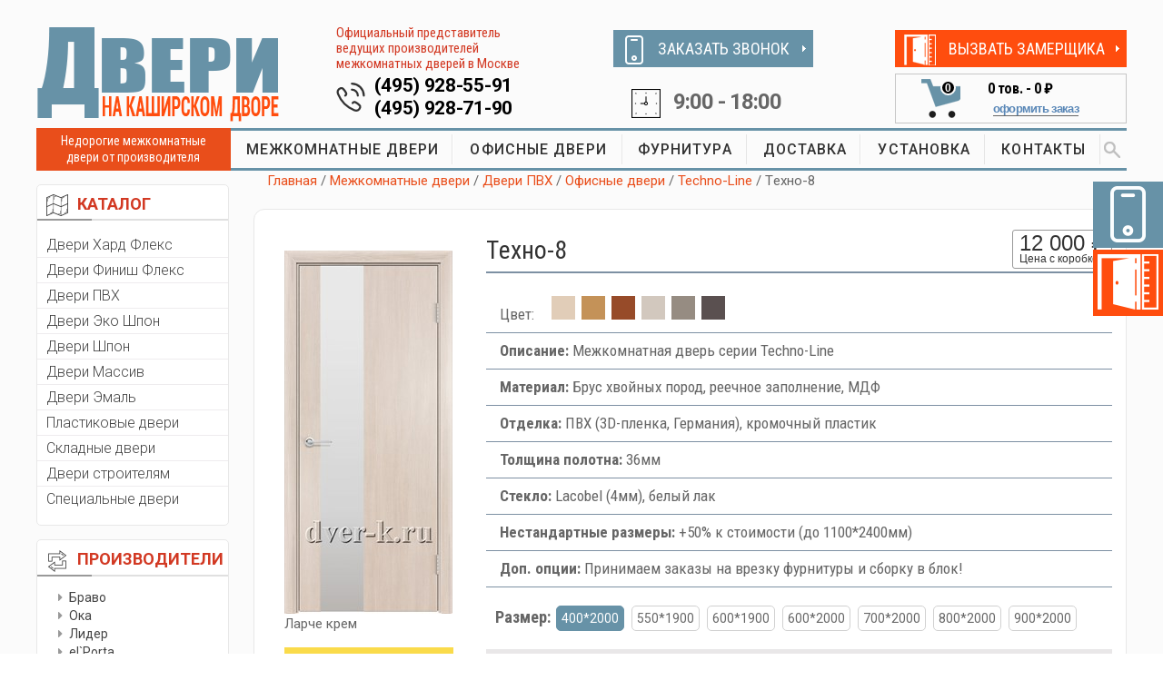

--- FILE ---
content_type: text/html; charset=utf-8
request_url: https://www.dver-k.ru/tl-08-larche-krem-belyi-lak
body_size: 10630
content:

<!DOCTYPE html>
<html lang="ru">

                               <head>

                                   <!-- Basic Page Needs
    ================================================== -->
                                   <meta charset="utf-8" />
                                   <title>Межкомнатная дверь TL08 белый лак в цвете ларче крем</title>
                                   <meta name="keywords" content="дверь TL08 белый лак в цвете ларче крем" />
                                   <meta name="description" content="Остекленная межкомнатная дверь TL08 белый лак c покрытием ПВХ в цвете ларче крем" />
                                    
                                   <!-- Mobile Specific Metas
    ================================================== -->
                                   <meta name="viewport" content="width=device-width, initial-scale=1, maximum-scale=1" />

                                   <!-- CSS
                                   ================================================== -->
<link rel="stylesheet" href="/Content/css/bootstrap.css" />
<link rel="stylesheet" href="/Content/css/style.css" />
<link rel="stylesheet" href="/Content/css/mobile.css" />
<link rel="stylesheet" href="/Content/css/colors/default.css" />
    
<link rel="stylesheet" href="/Content/vendor/lightbox/css/lightbox.min.css" />
<link rel="stylesheet" href="/Content/vendor/magnific-popup.css" />

<link href="/Content/bundles/styles?v=LZpWZgRXUbeiaJRBVvQnQEUnu-BfZA5Qjxa2BhiNStQ1" rel="stylesheet"/>


                                   
                                   <link rel="stylesheet" href="/Content/css/ion-slid/ion.rangeSlider.skinHTML5.css" />
                                   <link rel="stylesheet" href="/Content/css/ion-slid/ion.rangeSlider.css" />
                                  
                                   <meta http-equiv="Content-Type" content="text/html; charset=utf-8" />

                                   
                    <link rel="prefetch" href="/Content/Pictures/Door/fde60911-78ae-4eda-945d-7759aa0b8ca6_Big.jpg" as="image" />
                
                               </head>

<body>

<!-- Wrapper -->
    <div id="wrapper">


<div class="container">
    <div class="row">
        <div class="col-md-12">
            <div class="menu-responsive">
                <i class="fa fa-reorder menu-trigger"></i>
                <i class="fa fa-search search-trigger"></i>
                <div class="leftCart mobCart"><a href="/cart"><img src="/Content/images/cartIcon.png"><span class="countCart cartCount">0</span></a></div>
                <form action="/search" method="get" class="responsive-search">
                    <input type="text" name="query" onBlur="if(this.value==='')this.value='Поиск по сайту...';" onFocus="if(this.value==='Поиск по сайту...')this.value='';" value="Поиск по сайту..." />
                </form>
            </div>


        </div>
    </div>
</div>

<div class="container topHideBlock">
    <div class="row">
        <div class="col-md-12">
            <div class="col-md-6 col-sm-6 col-xs-12">
                <div class="blockTopTel">
                    <a href="tel:+7-495-928-55-91" class="namTel">(495) 928-55-91</a>
                    <a href="tel:+7-495-928-71-90" class="namTel">(495) 928-71-90</a>
                </div>
            </div>
            <div class="col-md-6 col-sm-6 col-xs-12"><div class="blockTime">9:00 - 18:00</div></div>

        </div>
    </div>
</div>

        <!-- Header
    ================================================== -->

        <div class="container hidden-on-mobile">
            <div class="row">
                <div class="header">
                    <div class="col-md-3 col-sm-12 col-xs-12">
                        <div id="logo">
                            <a href="/" title="Двери на Каширском Дворе"><img src="/Content/images/logo.png" alt="Двери на Каширском Дворе" /></a>
                        </div>
                    </div>
                    <div class="col-md-3 col-sm-12 col-xs-12 boxInfoTel">
                        <div class="ofPred">Официальный представитель ведущих производителей межкомнатных дверей в Москве</div>
                        <div class="blockTopTel">
                            <a href="tel:+7-495-928-55-91" class="namTel">(495) 928-55-91</a>
                            <a href="tel:+7-495-928-71-90" class="namTel">(495) 928-71-90</a>
                        </div>
                    </div>
                    <div class="col-md-3 col-sm-6 col-xs-12 boxZvonokTime">
                        <div class="buttonZakaz zakazZvonok"><span><img src="/Content/images/iconZakaz1.png"></span><a href="#zakazZvonokModal" class="popup-content">ЗАКАЗАТЬ ЗВОНОК</a></div>
                        <div class="blockTime">9:00 - 18:00</div>
                    </div>
                    <div class="col-md-3 col-sm-6 col-xs-12 boxCartVizov">
                        <div class="buttonZakaz zakazZamer"><span><img src="/Content/images/iconZakaz2.png"></span><a href="#zakazZamerModal" class="popup-content">ВЫЗВАТЬ ЗАМЕРЩИКА</a></div>


<div class="blockCart col-md-12">
    <div class="leftCart col-md-4">
        <a href="/cart"><img src="/Content/images/cartIcon.png">
            <span class="countCart cartCount cartSwitch cartHidden">0</span>
        </a>
    </div>
    <div class="rightCart col-md-8">
        <div class="topPrice cartSwitch cartHidden">
            <span class="cartCount">0</span> тов. - <span class="cartSum">0 ₽</span>
        </div>
        <div class="oformit cartSwitch cartHidden"><a href="/cart">оформить заказ</a></div>
    </div>
</div>
                    </div>
                    <div class="clearfix"></div>
                </div>
            </div>
        </div>

        <!-- Navigation
    ================================================== -->
        <div class="container hidden-on-mobile">
            <div class="row">
                <div class="col-md-12">
                    <div class="col-md-2 nedor">Недорогие межкомнатные двери от производителя</div>
                    <div class="col-md-10 blockMenu">
                        <!-- Main Navigation -->
                        <nav id="navigation">
                            <!-- Search Form -->
                            <div class="search-container">
                                <form action="/search" method="get">
                                    <input type="text" name="query" onBlur="if(this.value=='')this.value='Поиск по сайту...';" onFocus="if(this.value=='Поиск по сайту...')this.value='';" value="Поиск по сайту..." />
                                    <button class="SearhcButt"> </button>
                                </form>

                                <!--<div class="close-search"><a href="#"><img src="/Content/images/close.png"></a></div>-->
                            </div>
                            <ul class="menu" id="responsive">
                                    <li><a href="/mezhkomnatnye-dveri">МЕЖКОМНАТНЫЕ ДВЕРИ</a></li>
                                    <li><a href="/ofisnye-dveri">ОФИСНЫЕ ДВЕРИ</a></li>
                                    <li><a href="/furnitura">ФУРНИТУРА</a></li>
                                    <li><a href="/dostavka">ДОСТАВКА</a></li>
                                    <li><a href="/ustanovka">УСТАНОВКА</a></li>
                                    <li><a href="/kontakty">КОНТАКТЫ</a></li>
                                <!-- Search Icon-->
                                <li class="search"><a href="#"><img src="/Content/images/search.png"></a></li>
                            </ul>
                        </nav>
                    </div>
                </div>
            </div>
        </div>
        <div class="clearfix"></div>
        <!-- Content
    ================================================== -->
        <div class="container">
            <div class="row">
                <!--  aside   --><div class="col-md-2 aside">

                    <!-- catalog --> <div class="panel catalog-panel">
                        <div class="panel-heading"><img src="/Content/images/panel1.png">КАТАЛОГ</div>
                        <div class="panel-body">
                            <ul class="listCatalog">
                                    <li><a href="/dveri-hard-fleks">Двери Хард Флекс</a></li>
                                    <li><a href="/laminirovannye-dveri">Двери Финиш Флекс</a></li>
                                    <li><a href="/dveri-pvh">Двери ПВХ</a></li>
                                    <li><a href="/dveri-ekoshpon">Двери Эко Шпон</a></li>
                                    <li><a href="/shponirovannye-dveri">Двери Шпон</a></li>
                                    <li><a href="/dveri-iz-massiva">Двери Массив</a></li>
                                    <li><a href="/dveri-emal">Двери Эмаль</a></li>
                                    <li><a href="/plastikovye-dveri">Пластиковые двери</a></li>
                                    <li><a href="/skladnye-dveri-knizhka">Складные двери</a></li>
                                    <li><a href="/dveri-stroitelyam">Двери строителям</a></li>
                                    <li><a href="/dveri-specialnogo-naznacheniya">Специальные двери</a></li>
                                
                            </ul>
                        </div>
                    </div><!-- catalog / end-->
                    <!-- sort panel -->
                    <div class="panel sort-panel hidden-on-mobile">
                        <div class="panel-heading"><img src="/Content/images/sort.png">ПРОИЗВОДИТЕЛИ</div>
                        <div class="panel-body">
                            <!--   сортировка по производителям  -->
                            <div class="sortBlock">

                                <ul class="listPrice">
                                        <li><a href="/dveri-bravo">Браво</a></li>
                                        <li><a href="/dveri-oka">Ока</a></li>
                                        <li><a href="/dveri-lider">Лидер</a></li>
                                        <li><a href="/dveri-el-porta">el`Porta</a></li>
                                        <li><a href="/dveri-line-doors">Line doors</a></li>
                                        <li><a href="/dveri-vi-lario">Vi Lario</a></li>
                                        <li><a href="/dveri-maktim">Мактим Дверь</a></li>
                                        <li><a href="/dveri-luxor">Luxor</a></li>
                                        <li><a href="/dveri-intehplast">Интехпласт</a></li>
                                        <li><a href="/dveri-mister-wood">Мister Wood</a></li>
                                        <li><a href="/dveri-verda">Verda</a></li>
                                        <li><a href="/belorusskie-dveri">Беларускiя дзверы</a></li>
                                        <li><a href="/dveri-optima-porte">Optima Porte</a></li>
                                </ul>
                            </div>
                        </div>
                    </div><!-- sort panel /end -->
                    <!-- favorit --> <div class="panel favor-panel hidden-on-mobile">
                        <div class="panel-heading"><img src="/Content/images/favorit.png">Часто спрашивают</div>
                        <div class="panel-body">
                            <ul class="listFavor">
                                    <li><a href="/dveri-ekonom-klassa">Самые дешевые двери</a></li>
                                    <li><a href="/dveri-dlya-vannoy-i-tualeta">Двери 55х190 и 60х190 см</a></li>
                                    <li><a href="/nestandartnye-dveri">Двери высотой 210-240 см</a></li>
                                    <li><a href="/dveri-so-stvorkoy-na-40sm">Двери со створкой на 40 см</a></li>
                                    <li><a href="/zvukoizolyacionnye-dveri">Двери с шумоизоляцией</a></li>
                            </ul>
                        </div>
                    </div><!-- favorit / end-->
                    <!--  aside  / end -->
                </div>

                <!-- ======================================================================================================= -->
                <!-- right col  -->
                <div class="col-md-10 main">

                    <!--  ========================= Breadcrumbs ============================== -->
                    <div class="row">
                        <div class="col-md-12 breadcrumbs">
                            <a href="/">Главная</a>
                                    <span class="breadcrumb-item ">/ <a href="/mezhkomnatnye-dveri">Межкомнатные двери</a></span>
                                    <span class="breadcrumb-item ">/ <a href="/dveri-pvh">Двери ПВХ</a></span>
                                    <span class="breadcrumb-item ">/ <a href="/ofisnye-dveri">Офисные двери</a></span>
                                    <span class="breadcrumb-item ">/ <a href="/dveri-techno">Techno-Line</a></span>
                                    <span class="breadcrumb-item ">/ Tехно-8</span>
                        </div>
                    </div>
                    <!--  ========================= Breadcrumbs / end ======================= -->
                    


<!--  ========================= Card Product ============================== -->
<div class="row boxShadow">
    <div class="col-md-12 noPadding">
        <!--  ===== Картинка === -->
        <div class="col-md-3 col-sm-3">
            <div class="cardImg">
                <a class="image-popup" href="/Content/Pictures/Door/fde60911-78ae-4eda-945d-7759aa0b8ca6_Big.jpg"><img src="/Content/Pictures/Door/fde60911-78ae-4eda-945d-7759aa0b8ca6_Normal.jpg" alt="Tехно-8"></a>
                <div class="catalog-item__color">Ларче крем</div>
                <div class="wihtZakaz">
                    <h4>Бесплатный замер!</h4>
                    Закажите эту дверь с установкой и мы сделаем замер дверных проёмов <span class="bold">бесплатно!</span>
                </div>
            </div>

        </div>
        <!--  ===== Картинка === -->
        <!--  ===== Описание  === -->

        <div class="col-md-9 col-sm-9">

            <!-- название и цена-->
            <div class="titlePrice">
                <div class="row">
                    <div class="col-md-9 col-sm-9  col-xs-9 titleCard"><h1>Tехно-8</h1></div>

                    <div class="col-md-3 col-sm-3  col-xs-3 boxTopPrice noPadding">
                        <div class="topCardPrice">
                            <div class="sumCard" data-price="12000.00">12 000 ₽</div>
                            <div class="withBox">Цена с коробкой</div>
                        </div>
                    </div>
                </div>
            </div>
            <!-- название и цена  / -->
            <!-- таблица свойств-->
            <table class="properties">
                <tr>
                    <td>
                        <span class="tabColor">Цвет:</span>
                        <span class="selecColor" title="Ларче крем"><span style="display: inline-block; width: 26px; height: 26px; background-color: #e1cdb8"></span></span>
                            <span class="selecColor"><a href="/tl-08-milanskiy-oreh-belyi-lak" title="Миланский орех"><span style="display: inline-block; width: 26px; height: 26px; background-color: #c49258"></span></a></span>
                            <span class="selecColor"><a href="/tl-08-italyanskiy-oreh-belyi-lak" title="Итальянский орех"><span style="display: inline-block; width: 26px; height: 26px; background-color: #974b29"></span></a></span>
                            <span class="selecColor"><a href="/tl-08-larche-belyi-belyi-lak" title="Ларче белый"><span style="display: inline-block; width: 26px; height: 26px; background-color: #D2C8BE"></span></a></span>
                            <span class="selecColor"><a href="/tl-08-dub-smoke-belyi-lak" title="Дуб смоки"><span style="display: inline-block; width: 26px; height: 26px; background-color: #968C82"></span></a></span>
                            <span class="selecColor"><a href="/tl-08-temnyi-oreh-belyi-lak" title="Темный орех"><span style="display: inline-block; width: 26px; height: 26px; background-color: #5A5050"></span></a></span>
                    </td>
                </tr>
                    <tr>
                        <td><span class="bold nameProperty">Описание:</span> Межкомнатная дверь серии Techno-Line</td>
                    </tr>
                    <tr>
                        <td><span class="bold nameProperty">Материал:</span> Брус хвойных пород, реечное заполнение, МДФ</td>
                    </tr>
                    <tr>
                        <td><span class="bold nameProperty">Отделка:</span> ПВХ (3D-пленка, Германия), кромочный пластик</td>
                    </tr>
                    <tr>
                        <td><span class="bold nameProperty">Толщина полотна:</span> 36мм</td>
                    </tr>
                    <tr>
                        <td><span class="bold nameProperty">Стекло:</span> Lacobel (4мм), белый лак</td>
                    </tr>
                    <tr>
                        <td><span class="bold nameProperty">Нестандартные размеры:</span> +50% к стоимости (до 1100*2400мм)</td>
                    </tr>
                    <tr>
                        <td><span class="bold nameProperty">Доп. опции:</span> Принимаем заказы на врезку фурнитуры и сборку в блок!</td>
                    </tr>
            </table>
            <!-- таблица свойств  / -->
            <!-- Выбор размера -->
            <div class="selectSize">

                <span class="bold nameProperty">Размер:</span>
                    <span class="active sizeBlock" data-id="8" data-price="0.00">400*2000</span>
                    <span class="sizeBlock" data-id="1" data-price="0.00">550*1900</span>
                    <span class="sizeBlock" data-id="2" data-price="0.00">600*1900</span>
                    <span class="sizeBlock" data-id="3" data-price="0.00">600*2000</span>
                    <span class="sizeBlock" data-id="4" data-price="0.00">700*2000</span>
                    <span class="sizeBlock" data-id="5" data-price="0.00">800*2000</span>
                    <span class="sizeBlock" data-id="10" data-price="0.00">900*2000</span>
            </div>
            <!-- Выбор размера  / -->
            <!-- Комплектующие -->
                <!--- item -->
                <div class="kitPartRow">
                    <div class="col-md-5 col-sm-6 col-xs-6 colCom">
                        <div class="selCom col-md-2 col-sm-2 col-xs-2">
                                <span class="linkToolIcon common-tooltip" data-text="Входит в стоимость по умолчанию"><img src="/Content/images/info.png" alt="Входит в стоимость по умолчанию"></span>
                        </div>
                        <div class="nameComplect col-md-10 col-sm-10 col-xs-10">
                            <div class="row-fluid">Коробка МДФ 2070*70*26 мм</div>
                        </div>
                    </div>

                    <div class="col-md-4 col-sm-6 col-xs-6 colCom">
                        
                        <div class="priceCom col-md-4 col-sm-4 col-xs-4">
                        </div>

                        <div class="imgCom col-md-8 col-sm-8 col-xs-8 text-center">
                                <a class="image-popup" title="Коробка МДФ 2070*70*26 мм" href="/Content/Pictures/KitPartBig/d6a466c0-9027-4a57-8e07-90cf56fd578c_Big.jpg">
                                    <img src="/Content/Pictures/KitPart/ad57831f-70e3-4dd9-af91-2da2b2b6f0f0_Small.png" alt="Коробка МДФ 2070*70*26 мм">
                                </a>
                        </div>
                    </div>

                    <div class="col-md-3 col-sm-12 col-xs-12 colCom countCom text-center">
                            <div class="textCom">Входит в стоимость </div>
                    </div>
                    <div class="clear"></div>
                </div>
                <!--- item / -->
                <!--- item / -->
                <!--- item -->
                <div class="kitPartRow">
                    <div class="col-md-5 col-sm-6 col-xs-6 colCom">
                        <div class="selCom col-md-2 col-sm-2 col-xs-2">
                                <label>
                                    <input class="checkbox kitpart-checkbox" type="checkbox" name="need" data-id="18416" data-price="210.00" data-included="False" data-price-type="Kit" data-amount-in-kit="2.50">
                                    <span class="checkbox-custom"></span>
                                </label>
                        </div>
                        <div class="nameComplect col-md-10 col-sm-10 col-xs-10">
                            <div class="row-fluid">Коробка &quot;Т&quot; МДФ 2070*65*30 мм</div>
                        </div>
                    </div>

                    <div class="col-md-4 col-sm-6 col-xs-6 colCom">
                        
                        <div class="priceCom col-md-4 col-sm-4 col-xs-4">
                                    <span>+</span>
210 ₽                        </div>

                        <div class="imgCom col-md-8 col-sm-8 col-xs-8 text-center">
                                <a class="image-popup" title="Коробка &quot;Т&quot; МДФ 2070*65*30 мм" href="/Content/Pictures/KitPartBig/c1fa52e2-d945-42b6-9c0e-b1799daea49b_Big.jpg">
                                    <img src="/Content/Pictures/KitPart/305162ac-02b2-4c0d-bc19-31e15af78076_Small.png" alt="Коробка &quot;Т&quot; МДФ 2070*65*30 мм">
                                </a>
                        </div>
                    </div>

                    <div class="col-md-3 col-sm-12 col-xs-12 colCom countCom text-center">
                            <div class="textCom">Наценка за комплект</div>
                    </div>
                    <div class="clear"></div>
                </div>
                <!--- item / -->
                <!--- item / -->
                <!--- item -->
                <div class="kitPartRow">
                    <div class="col-md-5 col-sm-6 col-xs-6 colCom">
                        <div class="selCom col-md-2 col-sm-2 col-xs-2">
                                <label>
                                    <input class="checkbox kitpart-checkbox" type="checkbox" name="need" data-id="18417" data-price="348.00" data-included="False" data-price-type="Kit" data-amount-in-kit="2.50">
                                    <span class="checkbox-custom"></span>
                                </label>
                        </div>
                        <div class="nameComplect col-md-10 col-sm-10 col-xs-10">
                            <div class="row-fluid">Коробка &quot;Т&quot; ЭКО 2070*67*30 мм</div>
                        </div>
                    </div>

                    <div class="col-md-4 col-sm-6 col-xs-6 colCom">
                        
                        <div class="priceCom col-md-4 col-sm-4 col-xs-4">
                                    <span>+</span>
348 ₽                        </div>

                        <div class="imgCom col-md-8 col-sm-8 col-xs-8 text-center">
                                <a class="image-popup" title="Коробка &quot;Т&quot; ЭКО 2070*67*30 мм" href="/Content/Pictures/KitPartBig/849fe3b6-24b8-4fdf-8640-bd37c2b1866a_Big.jpg">
                                    <img src="/Content/Pictures/KitPart/305162ac-02b2-4c0d-bc19-31e15af78076_Small.png" alt="Коробка &quot;Т&quot; ЭКО 2070*67*30 мм">
                                </a>
                        </div>
                    </div>

                    <div class="col-md-3 col-sm-12 col-xs-12 colCom countCom text-center">
                            <div class="textCom">Наценка за комплект</div>
                    </div>
                    <div class="clear"></div>
                </div>
                <!--- item / -->
                <!--- item / -->
                <!--- item -->
                <div class="kitPartRow">
                    <div class="col-md-5 col-sm-6 col-xs-6 colCom">
                        <div class="selCom col-md-2 col-sm-2 col-xs-2">
                                <label>
                                    <input class="checkbox kitpart-checkbox" type="checkbox" name="need" data-id="18418" data-price="386.00" data-included="False" data-price-type="OnePiece" data-amount-in-kit="5.00">
                                    <span class="checkbox-custom"></span>
                                </label>
                        </div>
                        <div class="nameComplect col-md-10 col-sm-10 col-xs-10">
                            <div class="row-fluid">Наличник МДФ 2150*70*8 мм</div>
                        </div>
                    </div>

                    <div class="col-md-4 col-sm-6 col-xs-6 colCom">
                        
                        <div class="priceCom col-md-4 col-sm-4 col-xs-4">
386 ₽                        </div>

                        <div class="imgCom col-md-8 col-sm-8 col-xs-8 text-center">
                                <a class="image-popup" title="Наличник МДФ 2150*70*8 мм" href="/Content/Pictures/KitPartBig/be1792a7-d2f2-45c5-89c0-d82c811a8d5f_Big.jpg">
                                    <img src="/Content/Pictures/KitPart/063ac1d7-a6f2-4b74-a65a-4bf69999e25d_Small.png" alt="Наличник МДФ 2150*70*8 мм">
                                </a>
                        </div>
                    </div>

                    <div class="col-md-3 col-sm-12 col-xs-12 colCom countCom text-center">
                            <div class="col-md-6 col-sm-6 col-xs-6 inputCom noPadding"><input placeholder="0.0" class="kit-parts-amount" value="5.0" type="text"> шт.</div>
                            <div class="col-md-6 col-sm-6 col-xs-6 inputCom noPadding"><input placeholder="0.0" class="kits-amount" value="1" data-amount-in-kit="5.0" type="text"> к-т</div>
                    </div>
                    <div class="clear"></div>
                </div>
                <!--- item / -->
                <!--- item / -->
                <!--- item -->
                <div class="kitPartRow">
                    <div class="col-md-5 col-sm-6 col-xs-6 colCom">
                        <div class="selCom col-md-2 col-sm-2 col-xs-2">
                                <label>
                                    <input class="checkbox kitpart-checkbox" type="checkbox" name="need" data-id="18419" data-price="452.00" data-included="False" data-price-type="OnePiece" data-amount-in-kit="5.00">
                                    <span class="checkbox-custom"></span>
                                </label>
                        </div>
                        <div class="nameComplect col-md-10 col-sm-10 col-xs-10">
                            <div class="row-fluid">Наличник &quot;Т&quot; МДФ 2150*65*8 мм</div>
                        </div>
                    </div>

                    <div class="col-md-4 col-sm-6 col-xs-6 colCom">
                        
                        <div class="priceCom col-md-4 col-sm-4 col-xs-4">
452 ₽                        </div>

                        <div class="imgCom col-md-8 col-sm-8 col-xs-8 text-center">
                                <a class="image-popup" title="Наличник &quot;Т&quot; МДФ 2150*65*8 мм" href="/Content/Pictures/KitPartBig/6d04443c-6e7e-4f35-b79c-05da2b00c81a_Big.jpg">
                                    <img src="/Content/Pictures/KitPart/87194e79-2bc3-454d-b97b-d479dfe844e1_Small.png" alt="Наличник &quot;Т&quot; МДФ 2150*65*8 мм">
                                </a>
                        </div>
                    </div>

                    <div class="col-md-3 col-sm-12 col-xs-12 colCom countCom text-center">
                            <div class="col-md-6 col-sm-6 col-xs-6 inputCom noPadding"><input placeholder="0.0" class="kit-parts-amount" value="5.0" type="text"> шт.</div>
                            <div class="col-md-6 col-sm-6 col-xs-6 inputCom noPadding"><input placeholder="0.0" class="kits-amount" value="1" data-amount-in-kit="5.0" type="text"> к-т</div>
                    </div>
                    <div class="clear"></div>
                </div>
                <!--- item / -->
                <!--- item / -->
                <!--- item -->
                <div class="kitPartRow">
                    <div class="col-md-5 col-sm-6 col-xs-6 colCom">
                        <div class="selCom col-md-2 col-sm-2 col-xs-2">
                                <label>
                                    <input class="checkbox kitpart-checkbox" type="checkbox" name="need" data-id="18420" data-price="496.00" data-included="False" data-price-type="OnePiece" data-amount-in-kit="2.50">
                                    <span class="checkbox-custom"></span>
                                </label>
                        </div>
                        <div class="nameComplect col-md-10 col-sm-10 col-xs-10">
                            <div class="row-fluid">Добор МДФ 2070*100*8 мм</div>
                        </div>
                    </div>

                    <div class="col-md-4 col-sm-6 col-xs-6 colCom">
                        
                        <div class="priceCom col-md-4 col-sm-4 col-xs-4">
496 ₽                        </div>

                        <div class="imgCom col-md-8 col-sm-8 col-xs-8 text-center">
                                <a class="image-popup" title="Добор МДФ 2070*100*8 мм" href="/Content/Pictures/KitPartBig/884394e8-bb59-4291-893a-0a4155edf2d4_Big.jpg">
                                    <img src="/Content/Pictures/KitPart/5e1a34b7-5c4a-4041-acca-99e294739519_Small.png" alt="Добор МДФ 2070*100*8 мм">
                                </a>
                        </div>
                    </div>

                    <div class="col-md-3 col-sm-12 col-xs-12 colCom countCom text-center">
                            <div class="col-md-6 col-sm-6 col-xs-6 inputCom noPadding"><input placeholder="0.0" class="kit-parts-amount" value="2.5" type="text"> шт.</div>
                            <div class="col-md-6 col-sm-6 col-xs-6 inputCom noPadding"><input placeholder="0.0" class="kits-amount" value="1" data-amount-in-kit="2.5" type="text"> к-т</div>
                    </div>
                    <div class="clear"></div>
                </div>
                <!--- item / -->
                <!--- item / -->
                <!--- item -->
                <div class="kitPartRow">
                    <div class="col-md-5 col-sm-6 col-xs-6 colCom">
                        <div class="selCom col-md-2 col-sm-2 col-xs-2">
                                <label>
                                    <input class="checkbox kitpart-checkbox" type="checkbox" name="need" data-id="18421" data-price="648.00" data-included="False" data-price-type="OnePiece" data-amount-in-kit="2.50">
                                    <span class="checkbox-custom"></span>
                                </label>
                        </div>
                        <div class="nameComplect col-md-10 col-sm-10 col-xs-10">
                            <div class="row-fluid">Добор МДФ 2070*150*8 мм</div>
                        </div>
                    </div>

                    <div class="col-md-4 col-sm-6 col-xs-6 colCom">
                        
                        <div class="priceCom col-md-4 col-sm-4 col-xs-4">
648 ₽                        </div>

                        <div class="imgCom col-md-8 col-sm-8 col-xs-8 text-center">
                                <a class="image-popup" title="Добор МДФ 2070*150*8 мм" href="/Content/Pictures/KitPartBig/7d9ac435-c231-4bf7-9d51-16afe2d9e282_Big.jpg">
                                    <img src="/Content/Pictures/KitPart/5e1a34b7-5c4a-4041-acca-99e294739519_Small.png" alt="Добор МДФ 2070*150*8 мм">
                                </a>
                        </div>
                    </div>

                    <div class="col-md-3 col-sm-12 col-xs-12 colCom countCom text-center">
                            <div class="col-md-6 col-sm-6 col-xs-6 inputCom noPadding"><input placeholder="0.0" class="kit-parts-amount" value="2.5" type="text"> шт.</div>
                            <div class="col-md-6 col-sm-6 col-xs-6 inputCom noPadding"><input placeholder="0.0" class="kits-amount" value="1" data-amount-in-kit="2.5" type="text"> к-т</div>
                    </div>
                    <div class="clear"></div>
                </div>
                <!--- item / -->
                <!--- item / -->
                <!--- item -->
                <div class="kitPartRow">
                    <div class="col-md-5 col-sm-6 col-xs-6 colCom">
                        <div class="selCom col-md-2 col-sm-2 col-xs-2">
                                <label>
                                    <input class="checkbox kitpart-checkbox" type="checkbox" name="need" data-id="18422" data-price="780.00" data-included="False" data-price-type="OnePiece" data-amount-in-kit="2.50">
                                    <span class="checkbox-custom"></span>
                                </label>
                        </div>
                        <div class="nameComplect col-md-10 col-sm-10 col-xs-10">
                            <div class="row-fluid">Добор МДФ 2070*200*8 мм</div>
                        </div>
                    </div>

                    <div class="col-md-4 col-sm-6 col-xs-6 colCom">
                        
                        <div class="priceCom col-md-4 col-sm-4 col-xs-4">
780 ₽                        </div>

                        <div class="imgCom col-md-8 col-sm-8 col-xs-8 text-center">
                                <a class="image-popup" title="Добор МДФ 2070*200*8 мм" href="/Content/Pictures/KitPartBig/4c0a7b8a-01d5-42f9-9f0e-aa360ebc22c2_Big.jpg">
                                    <img src="/Content/Pictures/KitPart/5e1a34b7-5c4a-4041-acca-99e294739519_Small.png" alt="Добор МДФ 2070*200*8 мм">
                                </a>
                        </div>
                    </div>

                    <div class="col-md-3 col-sm-12 col-xs-12 colCom countCom text-center">
                            <div class="col-md-6 col-sm-6 col-xs-6 inputCom noPadding"><input placeholder="0.0" class="kit-parts-amount" value="2.5" type="text"> шт.</div>
                            <div class="col-md-6 col-sm-6 col-xs-6 inputCom noPadding"><input placeholder="0.0" class="kits-amount" value="1" data-amount-in-kit="2.5" type="text"> к-т</div>
                    </div>
                    <div class="clear"></div>
                </div>
                <!--- item / -->
                <!--- item / -->
                <!--- item -->
                <div class="kitPartRow">
                    <div class="col-md-5 col-sm-6 col-xs-6 colCom">
                        <div class="selCom col-md-2 col-sm-2 col-xs-2">
                                <label>
                                    <input class="checkbox kitpart-checkbox" type="checkbox" name="need" data-id="18423" data-price="498.00" data-included="False" data-price-type="OnePiece" data-amount-in-kit="2.50">
                                    <span class="checkbox-custom"></span>
                                </label>
                        </div>
                        <div class="nameComplect col-md-10 col-sm-10 col-xs-10">
                            <div class="row-fluid">Добор &quot;Т&quot; МДФ 2070*100*8 мм</div>
                        </div>
                    </div>

                    <div class="col-md-4 col-sm-6 col-xs-6 colCom">
                        
                        <div class="priceCom col-md-4 col-sm-4 col-xs-4">
498 ₽                        </div>

                        <div class="imgCom col-md-8 col-sm-8 col-xs-8 text-center">
                                <a class="image-popup" title="Добор &quot;Т&quot; МДФ 2070*100*8 мм" href="/Content/Pictures/KitPartBig/fcb23c03-49fa-4a09-9189-1e68d917397a_Big.jpg">
                                    <img src="/Content/Pictures/KitPart/92786d32-2082-472c-affe-1b8110846e02_Small.png" alt="Добор &quot;Т&quot; МДФ 2070*100*8 мм">
                                </a>
                        </div>
                    </div>

                    <div class="col-md-3 col-sm-12 col-xs-12 colCom countCom text-center">
                            <div class="col-md-6 col-sm-6 col-xs-6 inputCom noPadding"><input placeholder="0.0" class="kit-parts-amount" value="2.5" type="text"> шт.</div>
                            <div class="col-md-6 col-sm-6 col-xs-6 inputCom noPadding"><input placeholder="0.0" class="kits-amount" value="1" data-amount-in-kit="2.5" type="text"> к-т</div>
                    </div>
                    <div class="clear"></div>
                </div>
                <!--- item / -->
                <!--- item / -->
                <!--- item -->
                <div class="kitPartRow">
                    <div class="col-md-5 col-sm-6 col-xs-6 colCom">
                        <div class="selCom col-md-2 col-sm-2 col-xs-2">
                                <label>
                                    <input class="checkbox kitpart-checkbox" type="checkbox" name="need" data-id="18424" data-price="584.00" data-included="False" data-price-type="OnePiece" data-amount-in-kit="2.50">
                                    <span class="checkbox-custom"></span>
                                </label>
                        </div>
                        <div class="nameComplect col-md-10 col-sm-10 col-xs-10">
                            <div class="row-fluid">Добор &quot;Т&quot; МДФ 2070*120*8 мм</div>
                        </div>
                    </div>

                    <div class="col-md-4 col-sm-6 col-xs-6 colCom">
                        
                        <div class="priceCom col-md-4 col-sm-4 col-xs-4">
584 ₽                        </div>

                        <div class="imgCom col-md-8 col-sm-8 col-xs-8 text-center">
                                <a class="image-popup" title="Добор &quot;Т&quot; МДФ 2070*120*8 мм" href="/Content/Pictures/KitPartBig/fcb23c03-49fa-4a09-9189-1e68d917397a_Big.jpg">
                                    <img src="/Content/Pictures/KitPart/92786d32-2082-472c-affe-1b8110846e02_Small.png" alt="Добор &quot;Т&quot; МДФ 2070*120*8 мм">
                                </a>
                        </div>
                    </div>

                    <div class="col-md-3 col-sm-12 col-xs-12 colCom countCom text-center">
                            <div class="col-md-6 col-sm-6 col-xs-6 inputCom noPadding"><input placeholder="0.0" class="kit-parts-amount" value="2.5" type="text"> шт.</div>
                            <div class="col-md-6 col-sm-6 col-xs-6 inputCom noPadding"><input placeholder="0.0" class="kits-amount" value="1" data-amount-in-kit="2.5" type="text"> к-т</div>
                    </div>
                    <div class="clear"></div>
                </div>
                <!--- item / -->
                <!--- item / -->
                <!--- item -->
                <div class="kitPartRow">
                    <div class="col-md-5 col-sm-6 col-xs-6 colCom">
                        <div class="selCom col-md-2 col-sm-2 col-xs-2">
                                <label>
                                    <input class="checkbox kitpart-checkbox" type="checkbox" name="need" data-id="18425" data-price="768.00" data-included="False" data-price-type="OnePiece" data-amount-in-kit="2.50">
                                    <span class="checkbox-custom"></span>
                                </label>
                        </div>
                        <div class="nameComplect col-md-10 col-sm-10 col-xs-10">
                            <div class="row-fluid">Добор &quot;Т&quot; МДФ 2070*160*8 мм</div>
                        </div>
                    </div>

                    <div class="col-md-4 col-sm-6 col-xs-6 colCom">
                        
                        <div class="priceCom col-md-4 col-sm-4 col-xs-4">
768 ₽                        </div>

                        <div class="imgCom col-md-8 col-sm-8 col-xs-8 text-center">
                                <a class="image-popup" title="Добор &quot;Т&quot; МДФ 2070*160*8 мм" href="/Content/Pictures/KitPartBig/fcb23c03-49fa-4a09-9189-1e68d917397a_Big.jpg">
                                    <img src="/Content/Pictures/KitPart/92786d32-2082-472c-affe-1b8110846e02_Small.png" alt="Добор &quot;Т&quot; МДФ 2070*160*8 мм">
                                </a>
                        </div>
                    </div>

                    <div class="col-md-3 col-sm-12 col-xs-12 colCom countCom text-center">
                            <div class="col-md-6 col-sm-6 col-xs-6 inputCom noPadding"><input placeholder="0.0" class="kit-parts-amount" value="2.5" type="text"> шт.</div>
                            <div class="col-md-6 col-sm-6 col-xs-6 inputCom noPadding"><input placeholder="0.0" class="kits-amount" value="1" data-amount-in-kit="2.5" type="text"> к-т</div>
                    </div>
                    <div class="clear"></div>
                </div>
                <!--- item / -->
                <!--- item / -->
                <!--- item -->
                <div class="kitPartRow">
                    <div class="col-md-5 col-sm-6 col-xs-6 colCom">
                        <div class="selCom col-md-2 col-sm-2 col-xs-2">
                                <label>
                                    <input class="checkbox kitpart-checkbox" type="checkbox" name="need" data-id="18426" data-price="382.00" data-included="False" data-price-type="OnePiece" data-amount-in-kit="2.00">
                                    <span class="checkbox-custom"></span>
                                </label>
                        </div>
                        <div class="nameComplect col-md-10 col-sm-10 col-xs-10">
                            <div class="row-fluid">Притвор МДФ 2070*30*8 мм</div>
                        </div>
                    </div>

                    <div class="col-md-4 col-sm-6 col-xs-6 colCom">
                        
                        <div class="priceCom col-md-4 col-sm-4 col-xs-4">
382 ₽                        </div>

                        <div class="imgCom col-md-8 col-sm-8 col-xs-8 text-center">
                                <a class="image-popup" title="Притвор МДФ 2070*30*8 мм" href="/Content/Pictures/KitPartBig/e21f980c-1dba-4c81-9c6c-96ebb7d97dce_Big.jpg">
                                    <img src="/Content/Pictures/KitPart/86e428ee-4198-41b3-a4dd-b5f597b5bdbb_Small.png" alt="Притвор МДФ 2070*30*8 мм">
                                </a>
                        </div>
                    </div>

                    <div class="col-md-3 col-sm-12 col-xs-12 colCom countCom text-center">
                            <div class="col-md-6 col-sm-6 col-xs-6 inputCom noPadding"><input placeholder="0.0" class="kit-parts-amount" value="2.0" type="text"> шт.</div>
                            <div class="col-md-6 col-sm-6 col-xs-6 inputCom noPadding"><input placeholder="0.0" class="kits-amount" value="1" data-amount-in-kit="2.0" type="text"> к-т</div>
                    </div>
                    <div class="clear"></div>
                </div>
                <!--- item / -->
                <!--- item / -->

            <!-- Комплектующие / -->
            <!-- Цена финишная -->
            <div class="boxBottomCard">

                <div class="col-md-6 col-sm-6 col-xs-6 boxBottmPrice noPadding">
                    <div class="bottomCardPrice">
                        <div class="sumCard" data-price="12000.00">12 000 ₽ </div>
                        <div class="withBox colorRed">итоговая стоимость</div>
                    </div>


                    <div class="boxCardQty">
                        <div class="cardQty">
                            <div class="klvo">кол-во</div>
                            <form action="#" class="qty-btns">
                                <div class="qtyminus"></div>
                                <!--<input type="text" name="quantity" value='1' class="qty" size="1" onkeydown="size=value.length||1" onkeyup="onkeydown()" onkeypress="onkeydown()" onchange="onkeydown()">-->
                                <input type="text" name="quantity" value="1" class="qty item-quantity" />
                                <div class="qtyplus"></div>
                            </form>
                        </div>
                        <div class="clear"></div>
                    </div>

                </div>



                <div class="col-md-6 col-sm-6 col-xs-6 bottomAdd">
                    <div class="add-to-cart-button addToCart" data-id="1897">В корзину</div>
                </div>

                <div class="clear"></div>
            </div>


            <!-- Цена финишная /-->



        </div>
        <!--  ===== Описание  / === -->




    </div>
</div>
<!--  ========================= Card Product / end ============================== -->
<!--  ========================= Статья  ============================== -->
<!--  ========================= Статья / end ============================== -->
<!-- =============== рекоммендуемые модели ======================= -->
<div class="row modelRow boxShadow otherDoors">
    <h2>Другие предложения раздела</h2>
    <div class="doors-carousel">


<div class="col-md-2 col-sm-2 col-xs-6 catalog-folder-item">
    <a href="/turin-524-11-app-sg-yasen-perlamutroviy" title="Глухая межкомнатная дверь Турин 524.11 АПП SG с отделкой экошпон в цвете ясень перламутровый с молдингом матовое золото">
        <div class="catalog-folder-item__photo catalog-folder-item__photo_door">
            <img src="/Content/Pictures/Door/04df7bb4-dcb2-427a-9979-b850ca4e5787_Small.jpg" alt="Глухая межкомнатная дверь Турин 524.11 АПП SG в экошпоне ясень перламутровыйс молдингом матовое золото" title="Глухая межкомнатная дверь Турин 524.11 АПП SG с отделкой экошпон в цвете ясень перламутровый с молдингом матовое золото">
        </div>
    </a>
    <a class="catalog-folder-item__name" href="/turin-524-11-app-sg-yasen-perlamutroviy">524.11 АПП SG</a>
    <div class="catalog-folder-item__color catalog-item__color">Ясень перламутровый</div>
    <hr />
    <div class="catalog-folder-item__price">9 950 ₽</div>
    <div class="catalog-folder-item__add-to-cart-button add-to-cart-button             addToCart" data-id="3299" data-price="9950.00">В корзину</div>
</div>

<div class="col-md-2 col-sm-2 col-xs-6 catalog-folder-item">
    <a href="/turin-520-212-bezheviy" title="Остекленная царговая межкомнатная дверь Турин 520.212 в бежевом экошпоне">
        <div class="catalog-folder-item__photo catalog-folder-item__photo_door">
            <img src="/Content/Pictures/Door/1cb7064f-ca07-449b-b93e-b98cbf0c5b32_Small.jpg" alt="Межкомнатная дверь Оптима Порте Турин 520.212 в бежевом цвете со стеклом Мателюкс" title="Остекленная царговая межкомнатная дверь Турин 520.212 в бежевом экошпоне">
        </div>
    </a>
    <a class="catalog-folder-item__name" href="/turin-520-212-bezheviy">Турин 520.212</a>
    <div class="catalog-folder-item__color catalog-item__color">Бежевый</div>
    <hr />
    <div class="catalog-folder-item__price">9 950 ₽</div>
    <div class="catalog-folder-item__add-to-cart-button add-to-cart-button             addToCart" data-id="3439" data-price="9950.00">В корзину</div>
</div>

<div class="col-md-2 col-sm-2 col-xs-6 catalog-folder-item">
    <a href="/turin-542-2222-bezheviy" title="Остекленная межкомнатная дверь Турин 542.2222 с отделкой экошпон в бежевом цвете">
        <div class="catalog-folder-item__photo catalog-folder-item__photo_door">
            <img src="/Content/Pictures/Door/840a9f06-bd0a-4acd-a3ff-5942d5114e2e_Small.jpg" alt="Межкомнатная дверь Оптима Порте Турин 542.2222 в бежевом экошпоне со стеклом Мателюкс" title="Остекленная межкомнатная дверь Турин 542.2222 с отделкой экошпон в бежевом цвете">
        </div>
    </a>
    <a class="catalog-folder-item__name" href="/turin-542-2222-bezheviy">Турин 542.2222</a>
    <div class="catalog-folder-item__color catalog-item__color">Бежевый</div>
    <hr />
    <div class="catalog-folder-item__price">10 270 ₽</div>
    <div class="catalog-folder-item__add-to-cart-button add-to-cart-button             addToCart" data-id="3263" data-price="10270.00">В корзину</div>
</div>

<div class="col-md-2 col-sm-2 col-xs-6 catalog-folder-item">
    <a href="/turin-520-221-bezheviy" title="Остекленная филенчатая межкомнатная дверь Турин 520.221 в бежевом экошпоне">
        <div class="catalog-folder-item__photo catalog-folder-item__photo_door">
            <img src="/Content/Pictures/Door/baaa44e8-b2e5-4782-bb49-86f2ce97f1cd_Small.jpg" alt="Межкомнатная дверь Optima Porte Турин 520.221 в бежевом цвете со стеклом Мателюкс" title="Остекленная филенчатая межкомнатная дверь Турин 520.221 в бежевом экошпоне">
        </div>
    </a>
    <a class="catalog-folder-item__name" href="/turin-520-221-bezheviy">Турин 520.221</a>
    <div class="catalog-folder-item__color catalog-item__color">Бежевый</div>
    <hr />
    <div class="catalog-folder-item__price">9 770 ₽</div>
    <div class="catalog-folder-item__add-to-cart-button add-to-cart-button             addToCart" data-id="3431" data-price="9770.00">В корзину</div>
</div>

<div class="col-md-2 col-sm-2 col-xs-6 catalog-folder-item">
    <a href="/turin-551-121-yasen-svetliy" title="Остекленная межкомнатная дверь Турин 551.121 с отделкой экошпон в цвете ясень светлый">
        <div class="catalog-folder-item__photo catalog-folder-item__photo_door">
            <img src="/Content/Pictures/Door/30c3113b-ecff-4ca9-9b7f-c01217e221ec_Small.jpg" alt="Межкомнатная дверь Оптима Порте Турин 551.121 в экошпоне ясень светлый со стеклом Мателюкс" title="Остекленная межкомнатная дверь Турин 551.121 с отделкой экошпон в цвете ясень светлый">
        </div>
    </a>
    <a class="catalog-folder-item__name" href="/turin-551-121-yasen-svetliy">Турин 551.121</a>
    <div class="catalog-folder-item__color catalog-item__color">Ясень светлый</div>
    <hr />
    <div class="catalog-folder-item__price">10 100 ₽</div>
    <div class="catalog-folder-item__add-to-cart-button add-to-cart-button             addToCart" data-id="3260" data-price="10100.00">В корзину</div>
</div>

<div class="col-md-2 col-sm-2 col-xs-6 catalog-folder-item">
    <a href="/turin-525-apc-sg-bezheviy" title="Остекленная межкомнатная дверь Турин 525.121 АПС SG в бежевом экошпоне с молдингом матовое золото">
        <div class="catalog-folder-item__photo catalog-folder-item__photo_door">
            <img src="/Content/Pictures/Door/f3b228aa-94bb-4024-b8b3-84e1b9b8c16f_Small.jpg" alt="Межкомнатная дверь Оптима Порте Турин 525.121 АПС SG в бежевом цвете со стеклом Мателюкс и молдингом матовое золото" title="Остекленная межкомнатная дверь Турин 525.121 АПС SG в бежевом экошпоне с молдингом матовое золото">
        </div>
    </a>
    <a class="catalog-folder-item__name" href="/turin-525-apc-sg-bezheviy">525.121 АПС SG</a>
    <div class="catalog-folder-item__color catalog-item__color">Бежевый</div>
    <hr />
    <div class="catalog-folder-item__price">9 950 ₽</div>
    <div class="catalog-folder-item__add-to-cart-button add-to-cart-button             addToCart" data-id="2596" data-price="9950.00">В корзину</div>
</div>

<div class="col-md-2 col-sm-2 col-xs-6 catalog-folder-item">
    <a href="/turin-541-2222-yasen-svetliy" title="Остекленная межкомнатная дверь Турин 541.2222 с отделкой экошпон в цвете ясень светлый">
        <div class="catalog-folder-item__photo catalog-folder-item__photo_door">
            <img src="/Content/Pictures/Door/3592c967-2614-4396-aab5-d7c9ab919e08_Small.jpg" alt="Межкомнатная дверь Оптима Порте Турин 541.2222 в экошпоне ясень серебристый со стеклом Мателюкс" title="Остекленная межкомнатная дверь Турин 541.2222 с отделкой экошпон в цвете ясень светлый">
        </div>
    </a>
    <a class="catalog-folder-item__name" href="/turin-541-2222-yasen-svetliy">Турин 541.2222</a>
    <div class="catalog-folder-item__color catalog-item__color">Ясень светлый</div>
    <hr />
    <div class="catalog-folder-item__price">9 870 ₽</div>
    <div class="catalog-folder-item__add-to-cart-button add-to-cart-button             addToCart" data-id="3276" data-price="9870.00">В корзину</div>
</div>

<div class="col-md-2 col-sm-2 col-xs-6 catalog-folder-item">
    <a href="/skinni-14-cream" title="Глухая эмалированная межкомнатная дверь Скинни-14 в кремовом цвете (Crem)">
        <div class="catalog-folder-item__photo catalog-folder-item__photo_door">
            <img src="/Content/Pictures/Door/63931f4b-9d80-4b18-a58c-950b82bdf5e7_Small.jpg" alt="дверь скинни-14 crem" title="Глухая эмалированная межкомнатная дверь Скинни-14 в кремовом цвете (Crem)">
        </div>
    </a>
    <a class="catalog-folder-item__name" href="/skinni-14-cream">Скинни-14</a>
    <div class="catalog-folder-item__color catalog-item__color">Cream</div>
    <hr />
    <div class="catalog-folder-item__price">9 840 ₽</div>
    <div class="catalog-folder-item__add-to-cart-button add-to-cart-button             addToCart" data-id="1536" data-price="9840.00">В корзину</div>
</div>

<div class="col-md-2 col-sm-2 col-xs-6 catalog-folder-item">
    <a href="/klassiko-33-nordic-oak" title="Остекленная филенчатая межкомнатная дверь Классико-33 с отделкой экошпон в цвете Nordic Oak">
        <div class="catalog-folder-item__photo catalog-folder-item__photo_door">
            <img src="/Content/Pictures/Door/7fd066ed-9c2c-4f13-8a0e-3408e92a8a12_Small.jpg" alt="дверь Классико-33 Nordic Oak" title="Остекленная филенчатая межкомнатная дверь Классико-33 с отделкой экошпон в цвете Nordic Oak">
        </div>
    </a>
    <a class="catalog-folder-item__name" href="/klassiko-33-nordic-oak">Классико-33</a>
    <div class="catalog-folder-item__color catalog-item__color">Nordic Oak</div>
    <hr />
    <div class="catalog-folder-item__price">11 260 ₽</div>
    <div class="catalog-folder-item__add-to-cart-button add-to-cart-button             addToCart" data-id="2067" data-price="11260.00">В корзину</div>
</div>

<div class="col-md-2 col-sm-2 col-xs-6 catalog-folder-item">
    <a href="/vg2-wp-cappuccino-veralinga" title="Межкомнатная дверь VG2 WP серии Vetro в цвете Cappuccino Veralinga">
        <div class="catalog-folder-item__photo catalog-folder-item__photo_door">
            <img src="/Content/Pictures/Door/f734aa2a-5512-4ad8-93b5-dc5151febe47_Small.jpg" alt="дверь VG2 WP Cappuccino Veralinga" title="Межкомнатная дверь VG2 WP серии Vetro в цвете Cappuccino Veralinga">
        </div>
    </a>
    <a class="catalog-folder-item__name" href="/vg2-wp-cappuccino-veralinga">VG2 WP</a>
    <div class="catalog-folder-item__color catalog-item__color">Cappuccino Veralinga</div>
    <hr />
    <div class="catalog-folder-item__price">11 870 ₽</div>
    <div class="catalog-folder-item__add-to-cart-button add-to-cart-button             addToCart" data-id="612" data-price="11870.00">В корзину</div>
</div>

<div class="col-md-2 col-sm-2 col-xs-6 catalog-folder-item">
    <a href="/turin-541-2222-bezheviy" title="Остекленная межкомнатная дверь Турин 541.2222 с отделкой экошпон в бежевом цвете">
        <div class="catalog-folder-item__photo catalog-folder-item__photo_door">
            <img src="/Content/Pictures/Door/2ea4a38d-6144-465e-8f83-0a7b97f14d89_Small.jpg" alt="Межкомнатная дверь Optima Porte Турин 541.2222 в бежевом экошпоне со стеклом Мателюкс" title="Остекленная межкомнатная дверь Турин 541.2222 с отделкой экошпон в бежевом цвете">
        </div>
    </a>
    <a class="catalog-folder-item__name" href="/turin-541-2222-bezheviy">Турин 541.2222</a>
    <div class="catalog-folder-item__color catalog-item__color">Бежевый</div>
    <hr />
    <div class="catalog-folder-item__price">10 270 ₽</div>
    <div class="catalog-folder-item__add-to-cart-button add-to-cart-button             addToCart" data-id="3271" data-price="10270.00">В корзину</div>
</div>

<div class="col-md-2 col-sm-2 col-xs-6 catalog-folder-item">
    <a href="/knizhka-porta-21-cappuccino-veralinga" title="Складная межкомнатная дверь книжка Порта-21 в цвете Cappuccino Veralinga">
        <div class="catalog-folder-item__photo catalog-folder-item__photo_door">
            <img src="/Content/Pictures/Door/805dd15b-8d3c-4ef1-acf1-13e3bd48876a_Small.jpg" alt="дверь книжка Порта-21 Cappuccino Veralinga" title="Складная межкомнатная дверь книжка Порта-21 в цвете Cappuccino Veralinga">
        </div>
    </a>
    <a class="catalog-folder-item__name" href="/knizhka-porta-21-cappuccino-veralinga">Порта-21</a>
    <div class="catalog-folder-item__color catalog-item__color">Cappuccino Veralinga</div>
    <hr />
    <div class="catalog-folder-item__price">12 110 ₽</div>
    <div class="catalog-folder-item__add-to-cart-button add-to-cart-button             addToCart" data-id="467" data-price="12110.00">В корзину</div>
</div>

<div class="col-md-2 col-sm-2 col-xs-6 catalog-folder-item">
    <a href="/klassiko-13-nordic-oak" title="Остекленная филенчатая межкомнатная дверь Классико-13 с отделкой экошпон в цвете Nordic Oak">
        <div class="catalog-folder-item__photo catalog-folder-item__photo_door">
            <img src="/Content/Pictures/Door/1f083843-ea84-4bbb-bdbf-61d8d2426bf8_Small.jpg" alt="дверь Классико-13 Nordic Oak" title="Остекленная филенчатая межкомнатная дверь Классико-13 с отделкой экошпон в цвете Nordic Oak">
        </div>
    </a>
    <a class="catalog-folder-item__name" href="/klassiko-13-nordic-oak">Классико-13</a>
    <div class="catalog-folder-item__color catalog-item__color">Nordic Oak</div>
    <hr />
    <div class="catalog-folder-item__price">12 640 ₽</div>
    <div class="catalog-folder-item__add-to-cart-button add-to-cart-button             addToCart" data-id="2081" data-price="12640.00">В корзину</div>
</div>

<div class="col-md-2 col-sm-2 col-xs-6 catalog-folder-item">
    <a href="/knizhka-diez-belenyy-dub" title="Складная ламинированная межкомнатная дверь-книжка Диез в цвете беленый дуб">
        <div class="catalog-folder-item__photo catalog-folder-item__photo_door">
            <img src="/Content/Pictures/Door/10c8c8df-d951-4ee1-862b-0ac88682238b_Small.jpg" alt="дверь книжка Диез беленый дуб" title="Складная ламинированная межкомнатная дверь-книжка Диез в цвете беленый дуб">
        </div>
    </a>
    <a class="catalog-folder-item__name" href="/knizhka-diez-belenyy-dub">Диез</a>
    <div class="catalog-folder-item__color catalog-item__color">Беленый дуб</div>
    <hr />
    <div class="catalog-folder-item__price">9 850 ₽</div>
    <div class="catalog-folder-item__add-to-cart-button add-to-cart-button             addToCart" data-id="493" data-price="9850.00">В корзину</div>
</div>

<div class="col-md-2 col-sm-2 col-xs-6 catalog-folder-item">
    <a href="/m-5-do-bez-otdelki" title="Остекленная межкомнатная дверь М5 ДО из отборного клееного массива сосны без отделки под окраску">
        <div class="catalog-folder-item__photo catalog-folder-item__photo_door">
            <img src="/Content/Pictures/Door/61c3ae23-07d1-41f5-a2c0-67611b8a546b_Small.jpg" alt="Остекленная сосновая межкомнатная дверь М5 ДО без отделки под окраску" title="Остекленная межкомнатная дверь М5 ДО из отборного клееного массива сосны без отделки под окраску">
        </div>
    </a>
    <a class="catalog-folder-item__name" href="/m-5-do-bez-otdelki">М5 ДО</a>
    <div class="catalog-folder-item__color catalog-item__color">Без отделки</div>
    <hr />
    <div class="catalog-folder-item__price">13 070 ₽</div>
    <div class="catalog-folder-item__add-to-cart-button add-to-cart-button             addToCart" data-id="2133" data-price="13070.00">В корзину</div>
</div>

<div class="col-md-2 col-sm-2 col-xs-6 catalog-folder-item">
    <a href="/turin-532-12121-bezheviy" title="Остекленная филенчатая межкомнатная дверь Турин 532.12121 в бежевом экошпоне">
        <div class="catalog-folder-item__photo catalog-folder-item__photo_door">
            <img src="/Content/Pictures/Door/e430312e-827c-425f-ba69-d51b5a17cc83_Small.jpg" alt="Межкомнатная дверь Оптима Порте Турин 532.12121 в бежевом экошпоне со стеклом Мателюкс" title="Остекленная филенчатая межкомнатная дверь Турин 532.12121 в бежевом экошпоне">
        </div>
    </a>
    <a class="catalog-folder-item__name" href="/turin-532-12121-bezheviy">Турин 532</a>
    <div class="catalog-folder-item__color catalog-item__color">Бежевый</div>
    <hr />
    <div class="catalog-folder-item__price">9 650 ₽</div>
    <div class="catalog-folder-item__add-to-cart-button add-to-cart-button             addToCart" data-id="3639" data-price="9650.00">В корзину</div>
</div>    </div>
</div>
<!-- =============== рекоммендуемые модели  / end ======================= -->


                </div>
                <!-- right col / End -->
            </div><!-- /row -->
        </div><!-- /container -->
        <!-- ================Плавающие кнопки===================== -->
        <div class="zakZvon"><a href="#zakazZvonokModal" class="popup-content"><img src="/Content/images/iconZakaz3.png"></a></div>
        <div class="zakZamer"><a href="#zakazZamerModal" class="popup-content"><img src="/Content/images/iconZakaz4.png"></a></div>
        <!-- ================Плавающие кнопки / End===================== -->
        <!-- Footer
    ================================================== -->
        <div class="margin-top-35"></div>
        <div class="lineBold "></div>
        <div id="footer">
            <!-- Main -->
            <div class="container">
                <div class="row">
                        <div class="col-md-2 col-sm-4 col-xs-12">
                            <ul class="listFooter">
                                    <li><a href="/mezhkomnatnye-dveri">Межкомнатные двери</a></li>
                                    <li><a href="/ofisnye-dveri">Офисные двери</a></li>
                                    <li><a href="/dveri-stroitelyam">Строительные двери</a></li>
                                    <li><a href="/dveri-specialnogo-naznacheniya">Специальные двери</a></li>
                                    <li><a href="/skladnye-dveri-knizhka">Складные двери</a></li>
                                    <li><a href="/furnitura">Фурнитура</a></li>
                            </ul>
                        </div>
                        <div class="col-md-2 col-sm-4 col-xs-12">
                            <ul class="listFooter">
                                    <li><a href="/dveri-s-furnituroy-gotovye-k-ustanovke-pod-klyuch">Двери с фурнитурой</a></li>
                                    <li><a href="/dveri-ekonom-klassa">Двери эконом класса</a></li>
                                    <li><a href="/dveri-dlya-vannoy-i-tualeta">Санузловые двери</a></li>
                                    <li><a href="/nestandartnye-dveri">Нестандартные двери</a></li>
                                    <li><a href="/usloviya-pokupki">Условия покупки</a></li>
                                    <li><a href="/konfidencialnost">Конфиденциальность</a></li>
                            </ul>
                        </div>
                        <div class="col-md-2 col-sm-4 col-xs-12">
                            <ul class="listFooter">
                                    <li><a href="/dostavka">Доставка</a></li>
                                    <li><a href="/ustanovka">Установка</a></li>
                                    <li><a href="/kontakty">Контакты</a></li>
                                    <li><a href="/blog">Блог</a></li>
                                    <li><a href="/kapital">О нас</a></li>
                                    <li><a href="/novosti">Новости</a></li>
                            </ul>
                        </div>
                    <div class="col-md-3  col-sm-6 col-xs-12 rekvizit">
                        <div class="h4">Свяжитесь с нами</div>
                        <div class="tel"><img src="/Content/images/telIcon.png"> <a href="tel:+7-495-928-55-91" class="bottomTel">(495) 928-55-91</a>; <a href="tel:+7-495-928-71-90" class="bottomTel">928-71-90</a></div>
                        <div class="mailAddr"><img src="/Content/images/mailIcon.png"> support@dver-k.ru, admin@dver-k.ru</div>
                        <div class="location"><img src="/Content/images/addrIcon.png"> Москва, МКАД, 33-й км, Каширский двор 3, П-15</div>
                    </div>
<div class="col-md-3  col-sm-6 col-xs-12">
    <div class="shareBox">
        <div class="h4">Мы в соцсетях</div>
        <a href="https://www.pinterest.ru/dverimezhkomnatnye/" rel="nofollow noopener" target="_blank">
            <img src="/Content/images/share/pinterest.png" alt="Двери на Каширском Дворе в Pinterest">
        </a>
        <a href="https://t.me/dveri_mkad_33km" rel="nofollow noopener" target="_blank">
            <img src="/Content/images/share/telegram.png" alt="Двери на Каширском Дворе в Telegram">
        </a>
        <a href="https://dzen.ru/dveri_na_kashirskom_dvore" rel="nofollow noopener" target="_blank">
            <img src="/Content/images/share/dzen.png" alt="Двери на Каширском Дворе в Dzen">
        </a>
        <a href="https://vk.com/dveri_ot_proizvoditelya" rel="nofollow noopener" target="_blank">
            <img src="/Content/images/share/vk.png" alt="Двери на Каширском Дворе в VK">
        </a>
    </div>
</div>
                </div>
                <div class="row">
                    <div class="col-md-12 copyrights">
<div class="col-md-3 col-sm-12">
    <div class="doorsBottom"><a href="/">Двери на Каширском Дворе</a><sup>тм</sup></div>
    <div class="textCopy">
        &copy; 2008-2026 г. Все права защищены
        Копирование запрещено. Материалы сайта защищены законом РФ об авторских и смежных правах.
    </div>
</div><div class="col-md-5 col-sm-12 col-md-offset-1 col-sm-offset-0">
    <div class="count">
        <span>
            <img src="https://www.yandex.ru/cycounter?dver-k.ru" width="88" height="31" alt="Яндекс цитирования" border="0" />
            <!-- Yandex.Metrika counter -->
            <script type="text/javascript">
                                (function (m, e, t, r, i, k, a) {
                                    m[i] = m[i] || function () { (m[i].a = m[i].a || []).push(arguments) };
                                    m[i].l = 1 * new Date(); k = e.createElement(t), a = e.getElementsByTagName(t)[0], k.async = 1, k.src = r, a.parentNode.insertBefore(k, a)
                                })
                                    (window, document, "script", "https://mc.yandex.ru/metrika/tag.js", "ym");

                                ym(51128822, "init", {
                                    clickmap: true,
                                    trackLinks: true,
                                    accurateTrackBounce: true,
                                    webvisor: true
                                });
            </script>
            <noscript><div><img src="https://mc.yandex.ru/watch/51128822" style="position:absolute; left:-9999px;" alt="" /></div></noscript>
            <!-- /Yandex.Metrika counter -->
        </span>
        <span>
            <!--LiveInternet counter-->
            <script type="text/javascript">
<!--
                                document.write("<a href='//www.liveinternet.ru/click' " +
                                    "target=_blank rel='nofollow noopener'><img src='//counter.yadro.ru/hit?t45.4;r" +
                                    escape(document.referrer) + ((typeof (screen) === "undefined") ? "" :
                                        ";s" + screen.width + "*" + screen.height + "*" + (screen.colorDepth ?
                                            screen.colorDepth : screen.pixelDepth)) + ";u" + escape(document.URL) +
                                    ";h" + escape(document.title.substring(0, 80)) + ";" + Math.random() +
                                    "' alt='' title='LiveInternet' " +
                                    "border=0 width=31 height=31><\/a>")//--></script><!--/LiveInternet-->
        </span>
        <span>
            <script id="top100Counter" type="text/javascript" src="//counter.rambler.ru/top100.jcn?2220078" async></script>
            <noscript>
                <a href="//top100.rambler.ru/navi/2220078/">
                    <img src="//counter.rambler.ru/top100.cnt?2220078" alt="Rambler's Top100" border="0" />
                </a>
            </noscript>
        </span>
        <span>
            <!-- Rating@Mail.ru counter -->
            <script type="text/javascript">
                                var _tmr = window._tmr || (window._tmr = []);
                                _tmr.push({ id: "2727106", type: "pageView", start: (new Date()).getTime() });
                                (function (d, w, id) {
                                    if (d.getElementById(id)) return;
                                    var ts = d.createElement("script"); ts.type = "text/javascript"; ts.async = true; ts.id = id;
                                    ts.src = (d.location.protocol === "https:" ? "https:" : "http:") + "//top-fwz1.mail.ru/js/code.js";
                                    var f = function () { var s = d.getElementsByTagName("script")[0]; s.parentNode.insertBefore(ts, s); };
                                    if (w.opera === "[object Opera]") { d.addEventListener("DOMContentLoaded", f, false); } else { f(); }
                                })(document, window, "topmailru-code");
            </script><noscript>
                <div style="position:absolute;left:-10000px;">
                    <img src="//top-fwz1.mail.ru/counter?id=2727106;js=na" style="border:0;" height="1" width="1" alt="Рейтинг@Mail.ru" />
                </div>
            </noscript>
            <!-- //Rating@Mail.ru counter -->
            <!-- Rating@Mail.ru logo -->
            <a href="//top.mail.ru/jump?from=2727106">
                <img src="//top-fwz1.mail.ru/counter?id=2727106;t=441;l=1"
                     style="border:0;" height="31" width="88" alt="Рейтинг@Mail.ru" />
            </a>
            <!-- //Rating@Mail.ru logo -->
        </span>
        <!-- Top100 (Kraken) Widget -->
        <span id="top100_widget"></span>
        <!-- END Top100 (Kraken) Widget -->
 
        <span>
            <!-- Top100 (Kraken) Counter -->
            <script>
                (function (w, d, c) {
                (w[c] = w[c] || []).push(function() {
                    var options = {
                        project: 7666849,
                        element: 'top100_widget',
                    };
                    try {
                        w.top100Counter = new top100(options);
                    } catch(e) { }
                });
                var n = d.getElementsByTagName("script")[0],
                s = d.createElement("script"),
                f = function () { n.parentNode.insertBefore(s, n); };
                s.type = "text/javascript";
                s.async = true;
                s.src =
                (d.location.protocol == "https:" ? "https:" : "http:") +
                "//st.top100.ru/top100/top100.js";
 
                if (w.opera == "[object Opera]") {
                d.addEventListener("DOMContentLoaded", f, false);
            } else { f(); }
            })(window, document, "_top100q");
            </script>
            <noscript>
              <img src="//counter.rambler.ru/top100.cnt?pid=7666849" alt="Топ-100" />
            </noscript>
            <!-- END Top100 (Kraken) Counter -->
        </span>
    </div>
</div><div class="col-md-3 col-sm-12">
    <div class="payImg">
        <div class="prinimaem">Принимаем к оплате</div>
        <img src="/Content/images/pay.png">
    </div>
</div>
                    </div>
                </div>
            </div>
        </div>
        <!-- Back To Top Button -->
        <div id="backtotop"><a href="#"></a></div>
        <!-- Scripts
            ================================================== -->
        <script src="https://code.jquery.com/jquery-2.2.4.min.js" integrity="sha256-BbhdlvQf/xTY9gja0Dq3HiwQF8LaCRTXxZKRutelT44=" crossorigin="anonymous"></script>
        
        <script type="text/javascript" src="/Scripts/superfish.js"></script>
        <script type="text/javascript" src="/Scripts/owl.carousel.min.js"></script>
        <script type="text/javascript" src="/Scripts/vendor/jquery.magnific-popup.min.js"></script>
        <script type="text/javascript" src="/Scripts/jquery.jpanelmenu.js"></script>
        <script type="text/javascript" src="/Scripts/custom.js"></script>
        
        <script type="text/javascript" src="/Scripts/vendor/lightbox/js/lightbox.min.js"></script>
        <script type="text/javascript" src="/Scripts/ion.rangeSlider.min.js"></script>
        <script type="text/javascript" src="/Scripts/vendor/jquery.history.js"></script>
        <script type="text/javascript" src="/Scripts/d.js"></script>
        <!-- ================  modal ===================== -->
        <div id="text-popup" class="white-popup mfp-hide"></div>
<!-- форма заказа звонка  -->
<div id="zakazZvonokModal" class="form-popup mfp-hide">
    <div class="zakaz-form">
        <div class="h2">Заказать звонок</div>
        <fieldset>
            <form id="call-request-form">
                <input type="text" value="" class="name-input" placeholder="Имя" />
                <input type="text" value="" class="phone-input" placeholder="Телефон" />
                <div class="accept-terms"><input type="checkbox" class="accept-input" checked="checked" /> Я соглашаюсь на обработку и хранение моих персональных данных.</div>
                <input type="submit" value="ЗАКАЗАТЬ" class="send-button" />
            </form>
            <div class="successful-request">Спасибо за обращение! Скоро наш менеджер свяжется с вами!</div>
        </fieldset>
    </div>
</div>

<!-- форма вызова замерщика  -->
<div id="zakazZamerModal" class="form-popup mfp-hide">
    <div class="zakaz-form">
        <div class="h2">Вызвать замерщика</div>
        <fieldset>
            <form id="measurement-request-form">
                <input type="text" value="" class="name-input" placeholder="Имя" />
                <input type="text" value="" class="phone-input" placeholder="Телефон" />
                <div class="accept-terms"><input type="checkbox" class="accept-input" checked="checked" /> Я соглашаюсь на обработку и хранение моих персональных данных.</div>
                <input type="submit" value="ЗАКАЗАТЬ" class="send-button" />
            </form>
            <div class="successful-request">Спасибо за обращение! Скоро наш менеджер свяжется с вами!</div>
        </fieldset>
    </div>
</div>


<script type="text/javascript">
    $(document).ready(function() {
        Layout.initialize();
    });
</script> 

    </div>
<!-- Wrapper / End -->

    <script>
        Door.initialize();
    </script>

</body>
</html>

--- FILE ---
content_type: application/javascript
request_url: https://www.dver-k.ru/Scripts/jquery.jpanelmenu.js
body_size: 3294
content:
/**
  *
  * jPanelMenu 1.4.1 (http://jpanelmenu.com)
  * By Anthony Colangelo (http://acolangelo.com)
  *
* */

(function($){
  $.jPanelMenu = function(options) {
    if ( typeof(options) == "undefined" || options == null ) { options = {}; };

    var jP = {
      options: $.extend({
        menu: '#menu',
        panel: 'body',
        trigger: '.menu-trigger',
        excludedPanelContent: 'style, script, .viewer',
        clone: true,
        keepEventHandlers: false,

        direction: 'left',
        openPosition: '250px',
        animated: false,
        closeOnContentClick: false,

        keyboardShortcuts: [
          {
            code: 27,
            open: false,
            close: true 
          },
          {
            code: 37,
            open: false,
            close: true 
          },
          {
            code: 39,
            open: true,
            close: true 
          },
          {
            code: 77,
            open: true,
            close: true 
          }
        ],

        duration: 150,
        openDuration: options.duration || 150,
        closeDuration: options.duration || 150,

        easing: 'ease-in-out',
        openEasing: options.easing || 'ease-in-out',
        closeEasing: options.easing || 'ease-in-out',

        before: function(){ },
        beforeOpen: function(){ },
        beforeClose: function(){ },

        after: function(){ },
        afterOpen: function(){ },
        afterClose: function(){ },

        beforeOn: function(){ },
        afterOn: function(){ },

        beforeOff: function(){ },
        afterOff: function(){ }
      },options),

      settings: {
        transitionsSupported: 'WebkitTransition' in document.body.style ||
                    'MozTransition' in document.body.style ||
                    'msTransition' in document.body.style ||
                    'OTransition' in document.body.style ||
                    'Transition' in document.body.style
        ,
        transformsSupported:  'WebkitTransform' in document.body.style ||
                    'MozTransform' in document.body.style ||
                    'msTransform' in document.body.style ||
                    'OTransform' in document.body.style ||
                    'Transform' in document.body.style
        ,
        cssPrefix: '',
        panelPosition: 'static',
        positionUnits: 'px'
      },

      menu: '#jPanelMenu-menu',

      panel: '.jPanelMenu-panel',

      timeouts: {},

      clearTimeouts: function() {
        clearTimeout(jP.timeouts.open);
        clearTimeout(jP.timeouts.afterOpen);
        clearTimeout(jP.timeouts.afterClose);
      },

      setPositionUnits: function() {
        var foundUnit = false,
          allowedUnits = ['%','px','em']
        ;

        for (var unitID = 0; unitID < allowedUnits.length; unitID++) {
          var unit = allowedUnits[unitID];
          if ( jP.options.openPosition.toString().substr(-unit.length) == unit )
          {
            foundUnit = true;
            jP.settings.positionUnits = unit;
          }
        }

        if ( !foundUnit ) { jP.options.openPosition = parseInt(jP.options.openPosition) + jP.settings.positionUnits }
      },

      computePositionStyle: function(open, string) {
        var position = (open)?jP.options.openPosition:'0' + jP.settings.positionUnits;
        var property = {};
        if ( jP.settings.transformsSupported ) {
          var direction = (open && jP.options.direction == 'right')?'-':'';
          var translate = 'translate3d(' + direction + position + ',0,0)';
          var transform = 'transform';

          if ( string ) {
            property = '';
            if ( jP.settings.cssPrefix != '' ) { property = jP.settings.cssPrefix + transform + ':' + translate + ';' }
            property += transform + ':' + translate + ';';
          } else {
            if ( jP.settings.cssPrefix != '' ) {  property[jP.settings.cssPrefix + transform] = translate; }
            property[transform] = translate;
          }
        } else {
          if ( string ) {
            property = '';
            property = jP.options.direction + ': ' + position + ';';
          } else {
            property[jP.options.direction] = position;
          }
        }
        return property;
      },

      setCSSPrefix: function() {
        jP.settings.cssPrefix = jP.getCSSPrefix();
      },

      setjPanelMenuStyles: function() {
        var bg = 'background:#fff',
          htmlBG = $('html').css('background-color'),
          bodyBG = $('body').css('background-color');

        var backgroundGenerator = function(element){
          var bgs = [];
          $.each(['background-color','background-image','background-position','background-repeat','background-attachment','background-size','background-clip'], function(i,value){
            if( element.css(value) !== '' ) {
              bgs.push(value+':'+element.css(value));
            }
          });
          return bgs.join(';');
        };

        if ( bodyBG !== 'transparent' && bodyBG !== "rgba(0, 0, 0, 0)") {
          bg = backgroundGenerator($('body'));
        } else if ( htmlBG !== 'transparent' && htmlBG !== "rgba(0, 0, 0, 0)") {
          bg = backgroundGenerator($('html'));
        }
        
        if ( $('#jPanelMenu-style-master').length == 0 ) {
          $('body').append('<style id="jPanelMenu-style-master">body{width:100%}.jPanelMenu,body{overflow-x:hidden}#jPanelMenu-menu{display:block;position:fixed;top:0;'+jP.options.direction+':0;height:100%;z-index:-1;overflow-x:hidden;overflow-y:scroll;-webkit-overflow-scrolling:touch}.jPanelMenu-panel{position:static;'+jP.options.direction+':0;top:0;z-index:2;width:100%;min-height:100%;' + bg + ';}</style>');
        }
      },

      setMenuState: function(open) {
        var position = (open)?'open':'closed';
        $(jP.options.panel).attr('data-menu-position', position);
      },

      getMenuState: function() {
        return $(jP.options.panel).attr('data-menu-position');
      },

      menuIsOpen: function() {
        if ( jP.getMenuState() == 'open' ) return true;
        else return false;
      },

      setMenuStyle: function(styles) {
        $(jP.menu).css(styles);
      },

      setPanelStyle: function(styles) {
        $(jP.panel).css(styles);
      },

      showMenu: function() {
        jP.setMenuStyle({
          display: 'block'
        });
        jP.setMenuStyle({
          'z-index': '1'
        });
      },

      hideMenu: function() {
        jP.setMenuStyle({
          'z-index': '-1'
        });
        jP.setMenuStyle({
          display: 'none'
        });
      },

      enableTransitions: function(duration, easing) {
        var formattedDuration = duration/1000;
        var formattedEasing = jP.getCSSEasingFunction(easing);
        jP.disableTransitions();
        $('body').append('<style id="jPanelMenu-style-transitions">.jPanelMenu-panel{' + jP.settings.cssPrefix + 'transition: all ' + formattedDuration + 's ' + formattedEasing + '; transition: all ' + formattedDuration + 's ' + formattedEasing + ';}</style>');
      },

      disableTransitions: function() {
        $('#jPanelMenu-style-transitions').remove();
      },

      getCSSEasingFunction: function(name) {
        switch ( name )
        {
          case 'linear':
            return name;
            break;

          case 'ease':
            return name;
            break;

          case 'ease-in':
            return name;
            break;

          case 'ease-out':
            return name;
            break;

          case 'ease-in-out':
            return name;
            break;

          default:
            return 'ease-in-out';
            break;
        }
      },

      getJSEasingFunction: function(name) {
        switch ( name )
        {
          case 'linear':
            return name;
            break;

          default:
            return 'swing';
            break;
        }
      },

      getVendorPrefix: function() {
        // Thanks to Lea Verou for this beautiful function. (http://lea.verou.me/2009/02/find-the-vendor-prefix-of-the-current-browser)
        if('result' in arguments.callee) return arguments.callee.result;

        var regex = /^(Moz|Webkit|Khtml|O|ms|Icab)(?=[A-Z])/;

        var someScript = document.getElementsByTagName('script')[0];

        for(var prop in someScript.style)
        {
          if(regex.test(prop))
          {
            // test is faster than match, so it's better to perform
            // that on the lot and match only when necessary
            return arguments.callee.result = prop.match(regex)[0];
          }

        }

        // Nothing found so far? Webkit does not enumerate over the CSS properties of the style object.
        // However (prop in style) returns the correct value, so we'll have to test for
        // the precence of a specific property
        if('WebkitOpacity' in someScript.style) return arguments.callee.result = 'Webkit';
        if('KhtmlOpacity' in someScript.style) return arguments.callee.result = 'Khtml';

        return arguments.callee.result = '';
      },

      getCSSPrefix: function() {
        var prefix = jP.getVendorPrefix();
        if ( prefix != '' ) { return '-' + prefix.toLowerCase() + '-'; }
        return '';
      },

      openMenu: function(animated) {
        if ( typeof(animated) == "undefined" || animated == null ) { animated = jP.options.animated };
        
        jP.clearTimeouts();

        jP.options.before();
        jP.options.beforeOpen();

        jP.setMenuState(true);
        
        jP.showMenu();

        var animationChecks = {
          none: (!animated)?true:false,
          transitions: (animated && jP.settings.transitionsSupported)?true:false
        };

        if ( animationChecks.transitions || animationChecks.none ) {
          if ( animationChecks.none ) jP.disableTransitions();
          if ( animationChecks.transitions ) jP.enableTransitions(jP.options.openDuration, jP.options.openEasing);

          var newPanelStyle = jP.computePositionStyle(true);
          jP.setPanelStyle(newPanelStyle);

          jP.timeouts.afterOpen = setTimeout(function(){
            jP.options.after();
            jP.options.afterOpen();
            jP.initiateContentClickListeners();
          }, jP.options.openDuration);
        }
        else {
          var formattedEasing = jP.getJSEasingFunction(jP.options.openEasing);

          var animationOptions = {};
          animationOptions[jP.options.direction] = jP.options.openPosition;
          $(jP.panel).stop().animate(animationOptions, jP.options.openDuration, formattedEasing, function(){
            jP.options.after();
            jP.options.afterOpen();
            jP.initiateContentClickListeners();
          });
        }
      },

      closeMenu: function(animated) {
        if ( typeof(animated) == "undefined" || animated == null ) { animated = jP.options.animated };

        jP.clearTimeouts();

        jP.options.before();
        jP.options.beforeClose();

        jP.setMenuState(false);

        var animationChecks = {
          none: (!animated)?true:false,
          transitions: (animated && jP.settings.transitionsSupported)?true:false
        };

        if ( animationChecks.transitions || animationChecks.none ) {
          if ( animationChecks.none ) jP.disableTransitions();
          if ( animationChecks.transitions ) jP.enableTransitions(jP.options.closeDuration, jP.options.closeEasing);

          var newPanelStyle = jP.computePositionStyle();
          jP.setPanelStyle(newPanelStyle);

          jP.timeouts.afterClose = setTimeout(function(){
            jP.disableTransitions();

            jP.hideMenu();
            jP.options.after();
            jP.options.afterClose();
            jP.destroyContentClickListeners();
          }, jP.options.closeDuration);
        }
        else {
          var formattedEasing = jP.getJSEasingFunction(jP.options.closeEasing);

          var animationOptions = {};
          animationOptions[jP.options.direction] = 0 + jP.settings.positionUnits;
          $(jP.panel).stop().animate(animationOptions, jP.options.closeDuration, formattedEasing, function(){
            jP.hideMenu();
            jP.options.after();
            jP.options.afterClose();
            jP.destroyContentClickListeners();
          });
        }
      },

      triggerMenu: function(animated) {
        if ( jP.menuIsOpen() ) jP.closeMenu(animated);
        else jP.openMenu(animated);
      },

      initiateClickListeners: function() {
        $(document).on('click touchend',jP.options.trigger,function(e){
          jP.triggerMenu(jP.options.animated); e.preventDefault();
        });
      },

      destroyClickListeners: function() {
        $(document).off('click touchend',jP.options.trigger,null);
      },

      initiateContentClickListeners: function() {
        if ( !jP.options.closeOnContentClick ) return false;

        $(document).on('click touchend',jP.panel,function(e){
          if ( jP.menuIsOpen() ) jP.closeMenu(jP.options.animated);
          e.preventDefault();
        });
      },

      destroyContentClickListeners: function() {
        if ( !jP.options.closeOnContentClick ) return false;

        $(document).off('click touchend',jP.panel,null);
      },

      initiateKeyboardListeners: function() {
        var preventKeyListeners = ['input', 'textarea', 'select'];
        $(document).on('keydown',function(e){
          var target = $(e.target),
            prevent = false;

          $.each(preventKeyListeners, function(){
            if (target.is(this.toString())) {
              prevent = true;
            }
          });

          if ( prevent ) return true;

          for ( mapping in jP.options.keyboardShortcuts ) {
            if ( e.which == jP.options.keyboardShortcuts[mapping].code ) {
              var key = jP.options.keyboardShortcuts[mapping];

              if ( key.open && key.close ) { jP.triggerMenu(jP.options.animated); }
              else if ( (key.open && !key.close) && !jP.menuIsOpen() ) { jP.openMenu(jP.options.animated); }
              else if ( (!key.open && key.close) && jP.menuIsOpen() ) { jP.closeMenu(jP.options.animated); }

              e.preventDefault();
            }
          }
        });
      },

      destroyKeyboardListeners: function() {
        $(document).off('keydown',null);
      },

      setupMarkup: function() {
        $('html').addClass('jPanelMenu');
        $(jP.options.panel + ' > *').not(jP.menu + ', ' + jP.options.excludedPanelContent).wrapAll('<div class="' + jP.panel.replace('.','') + '"/>');
        var menu = ( jP.options.clone )?$(jP.options.menu).clone(jP.options.keepEventHandlers):$(jP.options.menu);
        menu.attr('id', jP.menu.replace('#','')).insertAfter(jP.options.panel + ' > ' + jP.panel);
      },

      resetMarkup: function() {
        $('html').removeClass('jPanelMenu');
        $(jP.options.panel + ' > ' + jP.panel + ' > *').unwrap();
        $(jP.menu).remove();
      },

      init: function() {
        jP.options.beforeOn();

        jP.setPositionUnits();
        jP.setCSSPrefix();
        jP.initiateClickListeners();
        if ( Object.prototype.toString.call(jP.options.keyboardShortcuts) === '[object Array]' ) { jP.initiateKeyboardListeners(); }

        jP.setjPanelMenuStyles();
        jP.setMenuState(false);
        jP.setupMarkup();

        jP.setPanelStyle({ position: (( jP.options.animated && jP.settings.panelPosition === 'static' )?'relative':jP.settings.panelPosition) });
        jP.setMenuStyle({ width: jP.options.openPosition });

        jP.closeMenu(false);

        jP.options.afterOn();
      },

      destroy: function() {
        jP.options.beforeOff();

        jP.closeMenu();
        jP.destroyClickListeners();
        if ( Object.prototype.toString.call(jP.options.keyboardShortcuts) === '[object Array]' ) { jP.destroyKeyboardListeners(); }

        jP.resetMarkup();
        var childrenStyles = {};
        childrenStyles[jP.options.direction] = 'auto';

        jP.options.afterOff();
      }
    };

    return {
      on: jP.init,
      off: jP.destroy,
      trigger: jP.triggerMenu,
      open: jP.openMenu,
      close: jP.closeMenu,
      isOpen: jP.menuIsOpen,
      menu: jP.menu,
      getMenu: function() { return $(jP.menu); },
      panel: jP.panel,
      getPanel: function() { return $(jP.panel); },
      setPosition: function(position) {
        if ( typeof(position) == "undefined" || position == null ) {
          position = jP.options.openPosition
        }
        jP.options.openPosition = position;
        jP.setMenuStyle({ width: jP.options.openPosition });
      }
    };
  };
})(jQuery);